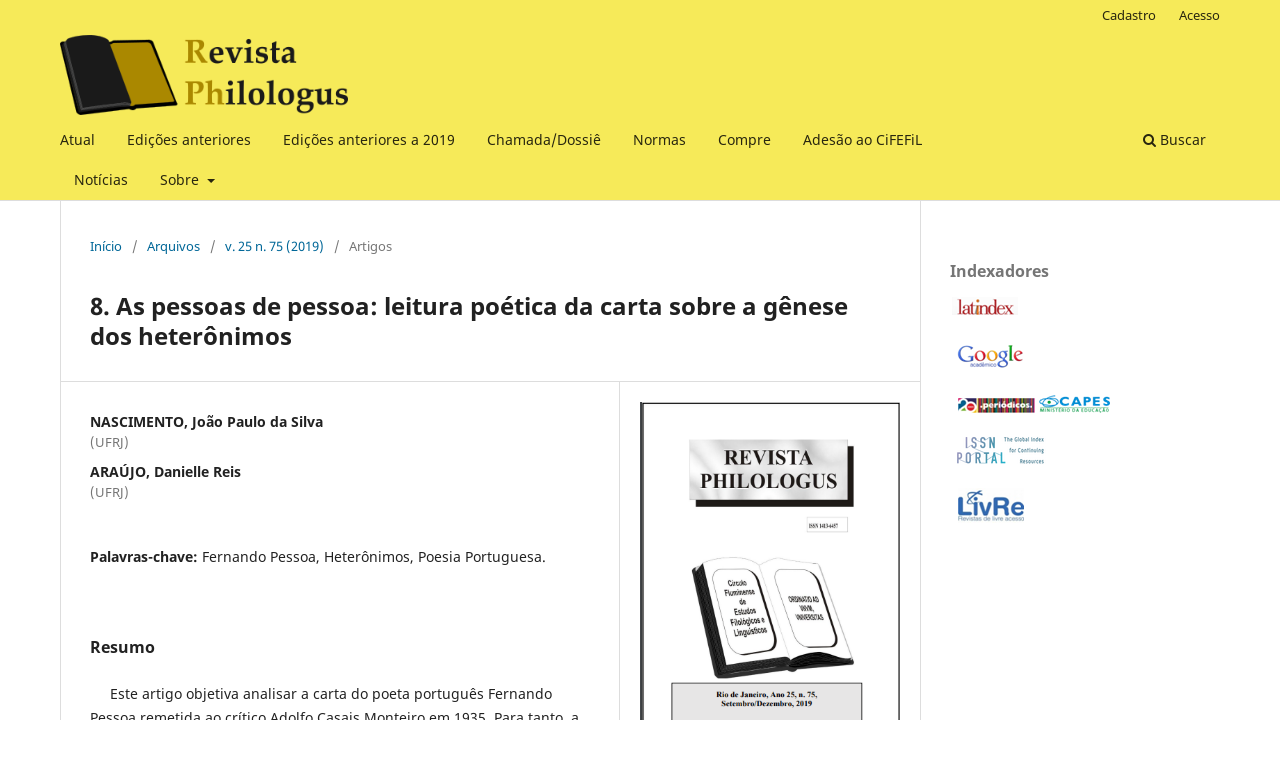

--- FILE ---
content_type: text/html; charset=utf-8
request_url: https://www.revistaphilologus.org.br/index.php/rph/article/view/857
body_size: 3949
content:
<!DOCTYPE html>
<html lang="pt-BR" xml:lang="pt-BR">
<head>
	<meta charset="utf-8">
	<meta name="viewport" content="width=device-width, initial-scale=1.0">
	<title>
		8. As pessoas de pessoa: leitura poética da carta sobre a gênese dos heterônimos
							| Revista Philologus
			</title>

	
<meta name="generator" content="Open Journal Systems 3.3.0.3">
<meta name="gs_meta_revision" content="1.1"/>
<meta name="citation_journal_title" content="Revista Philologus"/>
<meta name="citation_journal_abbrev" content="RPh"/>
<meta name="citation_issn" content="2675-6846"/> 
<meta name="citation_author" content="João Paulo da Silva  Nascimento "/>
<meta name="citation_author_institution" content="(UFRJ) "/>
<meta name="citation_author" content="Danielle Reis  Araújo "/>
<meta name="citation_author_institution" content="(UFRJ) "/>
<meta name="citation_title" content="8. As pessoas de pessoa: leitura poética da carta sobre a gênese dos heterônimos"/>
<meta name="citation_language" content="pt"/>
<meta name="citation_date" content="2019/12/05"/>
<meta name="citation_volume" content="25"/>
<meta name="citation_issue" content="75"/>
<meta name="citation_firstpage" content="115"/>
<meta name="citation_lastpage" content="31"/>
<meta name="citation_abstract_html_url" content="https://www.revistaphilologus.org.br/index.php/rph/article/view/857"/>
<meta name="citation_keywords" xml:lang="pt" content="Fernando Pessoa"/>
<meta name="citation_keywords" xml:lang="pt" content="Heterônimos"/>
<meta name="citation_keywords" xml:lang="pt" content="Poesia Portuguesa."/>
<meta name="citation_pdf_url" content="https://www.revistaphilologus.org.br/index.php/rph/article/download/857/923"/>
<link rel="schema.DC" href="http://purl.org/dc/elements/1.1/" />
<meta name="DC.Creator.PersonalName" content="João Paulo da Silva  Nascimento "/>
<meta name="DC.Creator.PersonalName" content="Danielle Reis  Araújo "/>
<meta name="DC.Date.created" scheme="ISO8601" content="2019-12-05"/>
<meta name="DC.Date.dateSubmitted" scheme="ISO8601" content="2021-12-29"/>
<meta name="DC.Date.issued" scheme="ISO8601" content="2019-12-05"/>
<meta name="DC.Date.modified" scheme="ISO8601" content="2022-01-03"/>
<meta name="DC.Description" xml:lang="pt" content="&amp;nbsp; &amp;nbsp; &amp;nbsp;Este artigo objetiva analisar a carta do poeta português Fernando Pessoa remetida ao crítico Adolfo Casais Monteiro em 1935. Para tanto, a fim de endossar o viés literário desse documento fundamental para se compreender, sobretudo, a origem dos heterônimos do poeta e suas características artísticas emancipadoras, paralelamente analisam se poemas escritos por ele em sua própria persona e na personalização de seus heterônimos poéticos, a saber Alberto Caeiro, Ricardo Reis e Álvaro de Campos. Como abordagem metodológica para o tratamento desses textos, adotam-se os pilares de análise poética segundo Eduardo Prado Coelho (1979) visando a uma concepção total dos (in)visíveis depreendidos da leitura como diretrizes para construções interpretativas diversas. Percebemos que, no âmbito dos estudos literários comparatistas, a análise de gêneros distintos – nesse caso, poema e carta – favorece leituras mais abrangentes no que se refere à interpretação histórico-cultural da obra de um poeta."/>
<meta name="DC.Format" scheme="IMT" content="application/pdf"/>
<meta name="DC.Identifier" content="857"/>
<meta name="DC.Identifier.pageNumber" content="115-31"/>
<meta name="DC.Identifier.URI" content="https://www.revistaphilologus.org.br/index.php/rph/article/view/857"/>
<meta name="DC.Language" scheme="ISO639-1" content="pt"/>
<meta name="DC.Rights" content="Copyright (c) 2021 Revista Philologus"/>
<meta name="DC.Rights" content=""/>
<meta name="DC.Source" content="Revista Philologus"/>
<meta name="DC.Source.ISSN" content="2675-6846"/>
<meta name="DC.Source.Issue" content="75"/>
<meta name="DC.Source.Volume" content="25"/>
<meta name="DC.Source.URI" content="https://www.revistaphilologus.org.br/index.php/rph"/>
<meta name="DC.Subject" xml:lang="pt" content="Poesia Portuguesa."/>
<meta name="DC.Title" content="8. As pessoas de pessoa: leitura poética da carta sobre a gênese dos heterônimos"/>
<meta name="DC.Type" content="Text.Serial.Journal"/>
<meta name="DC.Type.articleType" content="Artigos"/>
	<link rel="stylesheet" href="https://www.revistaphilologus.org.br/index.php/rph/$$$call$$$/page/page/css?name=stylesheet" type="text/css" /><link rel="stylesheet" href="https://www.revistaphilologus.org.br/index.php/rph/$$$call$$$/page/page/css?name=font" type="text/css" /><link rel="stylesheet" href="https://www.revistaphilologus.org.br/lib/pkp/styles/fontawesome/fontawesome.css?v=3.3.0.3" type="text/css" /><link rel="stylesheet" href="https://www.revistaphilologus.org.br/public/journals/1/styleSheet.css?v=3.3.0.3" type="text/css" />
</head>
<body class="pkp_page_article pkp_op_view has_site_logo" dir="ltr">

	<div class="pkp_structure_page">

				<header class="pkp_structure_head" id="headerNavigationContainer" role="banner">
						 <nav class="cmp_skip_to_content" aria-label="Ir para os links de conteúdo">
	<a href="#pkp_content_main">Ir para o conteúdo principal</a>
	<a href="#siteNav">Ir para o menu de navegação principal</a>
		<a href="#pkp_content_footer">Ir para o rodapé</a>
</nav>

			<div class="pkp_head_wrapper">

				<div class="pkp_site_name_wrapper">
					<button class="pkp_site_nav_toggle">
						<span>Open Menu</span>
					</button>
										<div class="pkp_site_name">
																<a href="						https://www.revistaphilologus.org.br/index.php/rph/index
					" class="is_img">
							<img src="https://www.revistaphilologus.org.br/public/journals/1/pageHeaderLogoImage_pt_BR.png" width="360" height="100" alt="Revista Philologus" />
						</a>
										</div>
				</div>

				
				<nav class="pkp_site_nav_menu" aria-label="Navegação no Site">
					<a id="siteNav"></a>
					<div class="pkp_navigation_primary_row">
						<div class="pkp_navigation_primary_wrapper">
																				<ul id="navigationPrimary" class="pkp_navigation_primary pkp_nav_list">
								<li class="">
				<a href="https://www.revistaphilologus.org.br/index.php/rph/issue/current">
					Atual
				</a>
							</li>
								<li class="">
				<a href="https://www.revistaphilologus.org.br/index.php/rph/issue/archive">
					Edições anteriores
				</a>
							</li>
								<li class="">
				<a href="http://www.filologia.org.br/rph/volumes.html">
					Edições anteriores a 2019
				</a>
							</li>
								<li class="">
				<a href="https://www.revistaphilologus.org.br/index.php/rph/chamada">
					Chamada/Dossiê
				</a>
							</li>
								<li class="">
				<a href="https://www.revistaphilologus.org.br/index.php/rph/normas">
					Normas
				</a>
							</li>
								<li class="">
				<a href="https://www.revistaphilologus.org.br/index.php/rph/compre">
					Compre
				</a>
							</li>
								<li class="">
				<a href="https://www.revistaphilologus.org.br/index.php/rph/adesao">
					Adesão ao CiFEFiL
				</a>
							</li>
								<li class="">
				<a href="https://www.revistaphilologus.org.br/index.php/rph/announcement">
					Notícias
				</a>
							</li>
								<li class="">
				<a href="https://www.revistaphilologus.org.br/index.php/rph/about">
					Sobre
				</a>
									<ul>
																					<li class="">
									<a href="https://www.revistaphilologus.org.br/index.php/rph/about">
										Sobre a Revista
									</a>
								</li>
																												<li class="">
									<a href="https://www.revistaphilologus.org.br/index.php/rph/about/submissions">
										Submissões
									</a>
								</li>
																												<li class="">
									<a href="https://www.revistaphilologus.org.br/index.php/rph/about/editorialTeam">
										Equipe Editorial
									</a>
								</li>
																												<li class="">
									<a href="https://www.revistaphilologus.org.br/index.php/rph/about/privacy">
										Declaração de Privacidade
									</a>
								</li>
																												<li class="">
									<a href="https://www.revistaphilologus.org.br/index.php/rph/declaracao-direitos-autorais">
										Declaração de Direitos Autorais
									</a>
								</li>
																												<li class="">
									<a href="https://www.revistaphilologus.org.br/index.php/rph/about/contact">
										Contato
									</a>
								</li>
																		</ul>
							</li>
			</ul>

				

																						<div class="pkp_navigation_search_wrapper">
									<a href="https://www.revistaphilologus.org.br/index.php/rph/search" class="pkp_search pkp_search_desktop">
										<span class="fa fa-search" aria-hidden="true"></span>
										Buscar
									</a>
								</div>
													</div>
					</div>
					<div class="pkp_navigation_user_wrapper" id="navigationUserWrapper">
							<ul id="navigationUser" class="pkp_navigation_user pkp_nav_list">
								<li class="profile">
				<a href="https://www.revistaphilologus.org.br/index.php/rph/user/register">
					Cadastro
				</a>
							</li>
								<li class="profile">
				<a href="https://www.revistaphilologus.org.br/index.php/rph/login">
					Acesso
				</a>
							</li>
										</ul>

					</div>
				</nav>
			</div><!-- .pkp_head_wrapper -->
		</header><!-- .pkp_structure_head -->

						<div class="pkp_structure_content has_sidebar">
			<div class="pkp_structure_main" role="main">
				<a id="pkp_content_main"></a>

<div class="page page_article">
			<nav class="cmp_breadcrumbs" role="navigation" aria-label="Você está aqui:">
	<ol>
		<li>
			<a href="https://www.revistaphilologus.org.br/index.php/rph/index">
				Início
			</a>
			<span class="separator">/</span>
		</li>
		<li>
			<a href="https://www.revistaphilologus.org.br/index.php/rph/issue/archive">
				Arquivos
			</a>
			<span class="separator">/</span>
		</li>
					<li>
				<a href="https://www.revistaphilologus.org.br/index.php/rph/issue/view/12">
					v. 25 n. 75 (2019)
				</a>
				<span class="separator">/</span>
			</li>
				<li class="current" aria-current="page">
			<span aria-current="page">
									Artigos
							</span>
		</li>
	</ol>
</nav>
	
		  	 <article class="obj_article_details">

		
	<h1 class="page_title">
		8. As pessoas de pessoa: leitura poética da carta sobre a gênese dos heterônimos
	</h1>

	
	<div class="row">
		<div class="main_entry">

							<section class="item authors">
					<h2 class="pkp_screen_reader">Autores</h2>
					<ul class="authors">
											<li>
							<span class="name">
								NASCIMENTO, João Paulo da Silva 
							</span>
															<span class="affiliation">
									(UFRJ) 
																	</span>
																				</li>
											<li>
							<span class="name">
								ARAÚJO, Danielle Reis
							</span>
															<span class="affiliation">
									(UFRJ) 
																	</span>
																				</li>
										</ul>
				</section>
			
						
									<section class="item keywords">
				<h2 class="label">
										Palavras-chave:
				</h2>
				<span class="value">
											Fernando Pessoa, 											Heterônimos, 											Poesia Portuguesa.									</span>
			</section>
			
										<section class="item abstract">
					<h2 class="label">Resumo</h2>
					<p>     Este artigo objetiva analisar a carta do poeta português Fernando Pessoa remetida ao crítico Adolfo Casais Monteiro em 1935. Para tanto, a fim de endossar o viés literário desse documento fundamental para se compreender, sobretudo, a origem dos heterônimos do poeta e suas características artísticas emancipadoras, paralelamente analisam se poemas escritos por ele em sua própria persona e na personalização de seus heterônimos poéticos, a saber Alberto Caeiro, Ricardo Reis e Álvaro de Campos. Como abordagem metodológica para o tratamento desses textos, adotam-se os pilares de análise poética segundo Eduardo Prado Coelho (1979) visando a uma concepção total dos (in)visíveis depreendidos da leitura como diretrizes para construções interpretativas diversas. Percebemos que, no âmbito dos estudos literários comparatistas, a análise de gêneros distintos – nesse caso, poema e carta – favorece leituras mais abrangentes no que se refere à interpretação histórico-cultural da obra de um poeta.</p>
				</section>
			
			

																										
						
		</div><!-- .main_entry -->

		<div class="entry_details">

										<div class="item cover_image">
					<div class="sub_item">
													<a href="https://www.revistaphilologus.org.br/index.php/rph/issue/view/12">
								<img src="https://www.revistaphilologus.org.br/public/journals/1/cover_issue_12_pt_BR.png" alt="">
							</a>
											</div>
				</div>
			
										<div class="item galleys">
					<h2 class="pkp_screen_reader">
						Downloads
					</h2>
					<ul class="value galleys_links">
													<li>
								
	
							

<a class="obj_galley_link pdf" href="https://www.revistaphilologus.org.br/index.php/rph/article/view/857/923">

		
	PDF

	</a>
							</li>
											</ul>
				</div>
						
						<div class="item published">
				<section class="sub_item">
					<h2 class="label">
						Publicado
					</h2>
					<div class="value">
																			<span>05-12-2019</span>
																	</div>
				</section>
							</div>
			
						
										<div class="item issue">

											<section class="sub_item">
							<h2 class="label">
								Edição
							</h2>
							<div class="value">
								<a class="title" href="https://www.revistaphilologus.org.br/index.php/rph/issue/view/12">
									v. 25 n. 75 (2019)
								</a>
							</div>
						</section>
					
											<section class="sub_item">
							<h2 class="label">
								Seção
							</h2>
							<div class="value">
								Artigos
							</div>
						</section>
					
									</div>
			
						
						
			

		</div><!-- .entry_details -->
	</div><!-- .row -->

</article>

	

</div><!-- .page -->

	</div><!-- pkp_structure_main -->

									<div class="pkp_structure_sidebar left" role="complementary" aria-label="Barra lateral">
				<div class="pkp_block block_custom" id="customblock-indexadores">
	<h2 class="title pkp_screen_reader">Indexadores</h2>
	<div class="content">
		<h2 class="title">Indexadores</h2>
<p><a title="Latinindex" href="https://www.latindex.org/latindex/ficha?folio=2074" target="_blank" rel="noopener"><img src="https://www.revistaphilologus.org.br/public/site/images/admin/latinindex.png" alt="" width="70" height="22"></a></p>
<p><a title="Google Scholar" href="https://scholar.google.com.br/" target="_blank" rel="noopener"><img src="https://www.revistaphilologus.org.br/public/site/images/admin/google.png" alt="Google" width="79" height="34"></a></p>
<p style="padding-left: 6px;"><a title="Capes" href="http://www-periodicos-capes-gov-br.ezl.periodicos.capes.gov.br/index.php?option=com_pmetabusca&amp;mn=70&amp;smn=78&amp;sfx=buscaRapida&amp;type=p&amp;Itemid=125" target="_blank" rel="noopener"><img src="https://www.revistaphilologus.org.br/public/site/images/admin/periodicos-capes.png" alt="Capes" width="81" height="19"><img src="https://www.revistaphilologus.org.br/public/site/images/admin/capes.png" alt="" width="116" height="21"></a></p>
<p style="padding-left: 6px;"><a title="Issn" href="https://portal.issn.org/api/search?search%5b%5d=MUST=allissnbis=%221413-6457%22&amp;search_id=13991614#" target="_blank" rel="noopener"><img src="https://www.revistaphilologus.org.br/public/site/images/admin/issn.png" alt="Issn" width="75" height="24"></a></p>
<p style="padding-left: 6px;"><a title="Livre" href="https://livre2.cnen.gov.br/Inicial.asp" target="_blank" rel="noopener"><img src="https://www.revistaphilologus.org.br/public/site/images/admin/livre.png" alt="Livre" width="70" height="39"></a></p>
	</div>
</div>

			</div><!-- pkp_sidebar.left -->
			</div><!-- pkp_structure_content -->

<div class="pkp_structure_footer_wrapper" role="contentinfo">
	<a id="pkp_content_footer"></a>

	<div class="pkp_structure_footer">

					<div class="pkp_footer_content">
				<p><strong><img src="https://www.revistaphilologus.org.br/public/site/images/admin/rsz-1logo-original-fundo-claro-png.png" alt="Capes" width="50" height="46" />   EXTRATO C</strong></p>
<p><strong>RPh: e-ISSN 2675-6846 | ISSN 1413-6457</strong></p>
<p><strong>Revista <em>Philologus</em> (RPh)<br />Autor Corporativo: Círculo Fluminense de Estudos Filológicos e Linguísticos (CiFEFiL)<br />Rua da Alfândega, 115, Sala: 1008 - Centro - 20070-003 Rio de Janeiro-RJ - Brasil</strong></p>
<p><strong>E-mail: cifefil@gmail.com ou publica@filologia.org.br</strong></p>
			</div>
		
		<div class="pkp_brand_footer" role="complementary">
			<a href="https://www.revistaphilologus.org.br/index.php/rph/about/aboutThisPublishingSystem">
				<img alt="Mais informações sobre o sistema de publicação, a plataforma e o fluxo de publicação do OJS/PKP." src="https://www.revistaphilologus.org.br/templates/images/ojs_brand.png">
			</a>
		</div>
	</div>
</div><!-- pkp_structure_footer_wrapper -->

</div><!-- pkp_structure_page -->

<script src="https://www.revistaphilologus.org.br/lib/pkp/lib/vendor/components/jquery/jquery.min.js?v=3.3.0.3" type="text/javascript"></script><script src="https://www.revistaphilologus.org.br/lib/pkp/lib/vendor/components/jqueryui/jquery-ui.min.js?v=3.3.0.3" type="text/javascript"></script><script src="https://www.revistaphilologus.org.br/plugins/themes/default/js/lib/popper/popper.js?v=3.3.0.3" type="text/javascript"></script><script src="https://www.revistaphilologus.org.br/plugins/themes/default/js/lib/bootstrap/util.js?v=3.3.0.3" type="text/javascript"></script><script src="https://www.revistaphilologus.org.br/plugins/themes/default/js/lib/bootstrap/dropdown.js?v=3.3.0.3" type="text/javascript"></script><script src="https://www.revistaphilologus.org.br/plugins/themes/default/js/main.js?v=3.3.0.3" type="text/javascript"></script>


</body>
</html>
